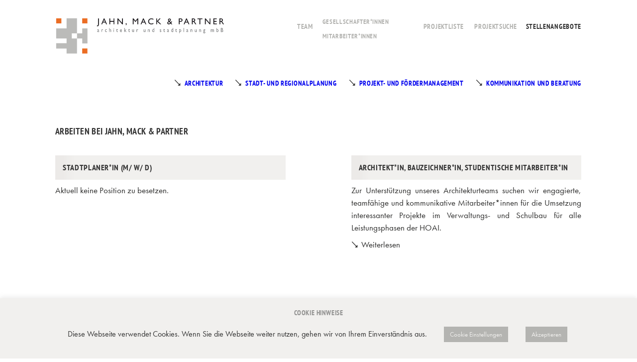

--- FILE ---
content_type: text/css; charset=utf-8
request_url: https://www.jahn-mack.de/jmpwp19/wp-content/themes/uncode-child/style.css?ver=1380206266
body_size: 7160
content:
/*
Theme Name: JMP-Theme
Description: Child theme for Uncode theme
Author: Undsgn™
Author URI: http://www.undsgn.com
Template: uncode
Version: 1.0.0
Text Domain: uncode
*/

/* pt-sans-narrow-regular - latin */
@font-face {
  font-family: 'PT Sans Narrow';
  font-style: normal;
  font-weight: 400;
  src: url('fonts/pt-sans-narrow-v10-latin-regular.eot'); /* IE9 Compat Modes */
  src: local('PT Sans Narrow'), local('PTSans-Narrow'),
       url('fonts/pt-sans-narrow-v10-latin-regular.eot?#iefix') format('embedded-opentype'), /* IE6-IE8 */
       url('fonts/pt-sans-narrow-v10-latin-regular.woff2') format('woff2'), /* Super Modern Browsers */
       url('fonts/pt-sans-narrow-v10-latin-regular.woff') format('woff'), /* Modern Browsers */
       url('fonts/pt-sans-narrow-v10-latin-regular.ttf') format('truetype'), /* Safari, Android, iOS */
       url('fonts/pt-sans-narrow-v10-latin-regular.svg#PTSansNarrow') format('svg'); /* Legacy iOS */
}
/* pt-sans-narrow-700 - latin */
@font-face {
  font-family: 'PT Sans Narrow';
  font-style: normal;
  font-weight: 700;
  src: url('fonts/pt-sans-narrow-v10-latin-700.eot'); /* IE9 Compat Modes */
  src: local('PT Sans Narrow Bold'), local('PTSans-NarrowBold'),
       url('fonts/pt-sans-narrow-v10-latin-700.eot?#iefix') format('embedded-opentype'), /* IE6-IE8 */
       url('fonts/pt-sans-narrow-v10-latin-700.woff2') format('woff2'), /* Super Modern Browsers */
       url('fonts/pt-sans-narrow-v10-latin-700.woff') format('woff'), /* Modern Browsers */
       url('fonts/pt-sans-narrow-v10-latin-700.ttf') format('truetype'), /* Safari, Android, iOS */
       url('fonts/pt-sans-narrow-v10-latin-700.svg#PTSansNarrow') format('svg'); /* Legacy iOS */
}

* {
    -webkit-font-smoothing: antialiased;
    -moz-osx-font-smoothing: grayscale;
    -webkit-margin-before: 0;
    -webkit-margin-after: 0;
    -webkit-padding-start: 0;
}

html {
    font-size: 62.5%;
    -webkit-tap-highlight-color: rgba(0, 0, 0, 0);
    -webkit-text-size-adjust: 100%;
    -ms-text-size-adjust: 100%;
}
body{
font-weight: 400!important;
font-family: futura-pt,sans-serif!important;
font-size: 17px!important;
color: #111!important;
-ms-word-break: normal!important;
-moz-word-break: normal!important;
word-break: normal!important;
-webkit-hyphens: auto!important;
-moz-hyphens: auto!important;
-ms-hyphens: auto!important;
 hyphens: auto!important;
font-smooth: auto!important;
-webkit-font-smoothing:antialiased!important;
-moz-osx-font-smoothing:grayscale!important;
}

/*****COOKIES****/

#cookie-law-info-bar {
    /* border: 0; */
    font-size: 12pt;
    margin: 0 auto;
    padding: 1vw 10vw;
    left: 0px;
    font-weight: 400;
}
.medium.cli-plugin-button.cli-plugin-main-button.cli_settings_button{
	margin: 20px 30px!important;
	font-weight: 400!important;
}
#cookie-law-info-again {
    box-shadow: 2px -1px 6px rgba(0, 0, 0, 0.3);
}

/*********************/
.top-menu.mobile-hidden.tablet-hidden.navbar.menu-secondary.menu-dark.submenu-dark.style-color-xsdn-bg{
	background: transparent!important;
}

/****PROJEKTKATEGORIEN***/

.t-entry-category, .t-entry p.t-entry-meta a:not(:hover), .cat-comma {
    color: rgba(51,51,51,.5)!important;
    font-family: 'PT Sans Narrow'!important;
    font-style: normal;
    font-weight: 700!important;
    font-size: 13px!important;
    text-transform: uppercase!important;
    letter-spacing: 0.02em;
     pointer-events: none;
        cursor: default;
}
p.t-entry-meta{
	padding: 0!important;
	margin: 0!important;
}


/*************PROJEKTSEITEN-ABSTAND_EINLEITUNG**********/
.main-container .row-container .double-bottom-padding {
    padding-bottom: 36px!important;
}


/*STARTSEITE_ALTERNATIV*/

.owl-carousel[data-fade="true"][data-navspeed="1000"] .fadeOut,
.owl-carousel[data-fade="true"][data-navspeed="1000"] .fadeIn {
  animation-duration: 3s!important;
}

.home .main-container .row-container .double-top-padding {
    padding-top: 3vw!important;
}

@media (min-width: 1025px){
.limit-width {
    max-width: 88%!important;
    margin: auto 6% auto 6%!important;
}
}

@media (min-width: 960px){
p, dt, dd, dl, address, label, small, pre, code {
    text-align: justify;
}
}


p, dt, dd, dl, address, label, small, pre, code {
    margin: 9px 0!important;
    font-weight: 400!important;
     font-family: futura-pt,sans-serif!important;
        font-size: 17px!important;
    color: #2e2e2d!important;
    -webkit-font-smoothing:antialiased!important;
    -moz-osx-font-smoothing:grayscale!important;
    line-height: 1.5!important;
}
.t-entry-excerpt p {
line-height: 1.4!important;
}


b, strong {
    font-weight: 600;
}


.home h6 {
   font-weight: 400!important;
     font-family: futura-pt,sans-serif!important;
    font-size: 17px!important;
    color: #2e2e2d!important;
text-transform: none!important;
  line-height: 1.3em!important;
  letter-spacing: 0!important;
  margin: 0 0 0 24px!important;
  padding:5px 0 0 0!important;
  text-align: left!important;
  background: none!important;
}
.home h6:before{	
	content:url(arrow-right-beige.png);
	margin-right: 10px;
    margin-left: -1.6em; 
 text-indent: 4em; 
}
.style-light a.arrow::before{
    content: "\2198";
    padding-right: 5px;
      font-size: 14px;
}

/*
.tmb .t-entry p.t-entry-readmore .btn::after {
    content: "\2198";
    display: inline;
    width: 22px;
    padding-left: 6px;
}


.cat::before {
    content: "\2198";
    padding:0 5px;
      font-size: 16px;
}

*/
/*Projektseiten-Filter***/

/***PROJEKT- UND FÖRDERMANAGEMENT*/

.page-id-407 .isotope-filters ul.menu-smart li.filter-cat-32, .page-id-407 .isotope-filters ul.menu-smart li.filter-cat-38{
	display: none!important;
	}


.page-id-409 .isotope-filters ul.menu-smart li.filter-cat-31{
	display: none!important;
	}
	
/*STADT- UND REGIONALPLANUNG*/

.page-id-235 .isotope-filters ul.menu-smart li.filter-cat-43{
	display: none!important;
	}	



/*********ACCORDION*************/
.arconix-accordions {
    border: none;
    border-bottom: none;
    margin: 0!important;
}
.arconix-accordion-title {
	background-image: url(arrow-down-beige.png);
	background-repeat: no-repeat;
	background-position: 0 4px;
    background-color:transparent!important;
    border-top: none!important;
    border-bottom: none!important;
    color: #2e2e2d!important;
    cursor: pointer;
   font-weight: 400!important;
     font-family: futura-pt,sans-serif!important;
    font-size: 17px!important;    
    letter-spacing: 0!important;
    line-height: 1.5!important;
    margin: 0!important;
    padding:0px 0 0 20px!important;
    text-transform: none!important;
}

.page-id-74 .arconix-accordion-title {
    background-image: url(arrow-down-white.png);
    background-repeat: no-repeat;
    background-position: 0 6px;
    background-color: transparent!important;
    border-top: none!important;
    border-bottom: none!important;
    color: #2e2e2d!important;
    cursor: pointer;
    font-weight: 400!important;
    font-family: futura-pt,sans-serif!important;
    font-size: 17px!important;
    letter-spacing: 0!important;
    line-height: 1.5!important;
    margin: 0!important;
    padding: 0px 0 0 20px!important;
    text-transform: none!important;
}
.arconix-accordion-title.accordion-Weiterlesen.current {
	background-image: url(arrow-up.png);
	background-repeat: no-repeat;
	background-position: 0 5px;
}

.arconix-accordions i.fa {
    display: none!important;
}
.arconix-accordion-title p {
    position: relative!important;
    top: 0px!important;
    left: 0px!important;
    margin-bottom: -15px;
    width: 100%;
}


.arconix-accordion-content {
    background-color: transparent;
    border-bottom:none;
    display: none;
    height: auto;
    padding: 0px;
font-weight: 400!important;
     font-family: futura-pt,sans-serif!important;
    font-size: 17px!important;    
    letter-spacing: 0!important;
    line-height: 1.5!important;

}

.arconix-accordion-title i.fa::before {
    display: none!important;

}


/*********ACCORDION-ENDE*************/





@media (min-width: 960px){
.top-menu.top-menu-padding .menu-smart > li > a {
  text-transform: uppercase;
  font-family: 'PT Sans Narrow'!important;
  font-style: normal!important;
  font-weight: 700!important;
  font-size: 14px!important;
  line-height: 1em!important;
  letter-spacing: 0.05em!important;
  color:#b4b4b1
}
.top-menu.top-menu-padding .menu-smart > li {
    padding-top: 22px;
    padding-bottom: 0px;
}

.menu-mini.menu-smart a {
    padding: 2px 0px 2px 9px;
    text-transform: uppercase;
  font-family: 'PT Sans Narrow'!important;
  font-style: normal!important;
  font-weight: 700!important;
  font-size: 13px!important;
  line-height: 13px!important;
  letter-spacing: 0.05em!important;
  color:#b4b4b1!important;
}

/***DROPDOWN_TEAMMENU****/

#menu-item-1285 {
    padding: 10px 0 6px 0!important;
}



.menu-mini.menu-smart a:before
    content: url(arrow-down-white.png);
    display: inline;
    font-size: 13px;
    padding-right: 8px;

}
i.fa.fa-angle-right.fa-dropdown{
	display: none;
}
.menu-horizontal .menu-smart ul {
    padding: 0!important;
}

#main-logo a > * {
    margin: -22px 0px 0 0;
    width: auto;
}

body:not(.menu-force-opacity)[class*=hmenu-] .menu-primary.is_stuck .menu-container {
    box-shadow: none!important;
}


.menu-smart > li > a {
    margin: 0px 4px 0px 4px;
    padding: 5px 6px 4px 6px;
}

body.hmenu .menu-primary .menu-horizontal .menu-smart > li > a {
    text-transform: uppercase;
  font-family: 'PT Sans Narrow'!important;
  font-style: normal!important;
  font-weight: 700!important;
  font-size: 14px!important;
  line-height: 27px!important;
  letter-spacing: 0.05em!important;
  background: url(grey.png) 0 0 no-repeat;
  background-size: 0px 100% ;
  -webkit-transition: all .6s ease-in-out;
-moz-transition: all .6s ease-in-out;
-o-transition: all .6s ease-in-out;
transition: all .6s ease-in-out;
}
body[class*=hmenu-]:not(.hormenu-position-right) .navbar-nav-last > ul > li:last-child > a, body[class*=hmenu-]:not(.hormenu-position-right) .navbar-nav-last > ul > li:only-child > a {
    margin: 0px 4px 0px 4px;
    padding-left:6px!important;
    padding-right: 6px!important;
}
body[class*=hmenu-]:not(.hormenu-position-right) .navbar-nav-last:not(.navbar-cta) > ul > li:first-child > a, body[class*=hmenu-]:not(.hormenu-position-right) .navbar-nav-last:not(.navbar-cta) > ul > li:only-child > a {
    margin: 0px 4px 0px 4px;
    padding-left:6px!important;
    padding-right: 6px!important;
}

body.hmenu .menu-primary .menu-horizontal .menu-smart > li > a::before{
    content: url(arrow-down-white.png);
    display: inline;
    padding-right: 8px;
}
body.hmenu .menu-primary .menu-horizontal .menu-smart > li > a:hover {  background-size: 100% 100% ;
}


#menu-projektmenu{
	padding-top:70px
}
#main-logo {
    line-height: 0px;
    text-align: center;
    position: absolute!important;
    z-index: 10000000!important;
    display: block!important;
    margin-top: -45px!important;
    overflow: visible;
}
}
/******UNTERMENÜ-ENDE******/


body.menu-custom-padding .col-lg-0.logo-container, body.menu-custom-padding .col-lg-12 .logo-container, body.menu-custom-padding .col-lg-4.logo-container {
    padding-top: 0;
}

#menu-footermenu.menu-smart {
    padding: 0px!important;
    margin-left: -15px;
}

#menu-footermenu a{	
text-transform: uppercase;
  font-family: 'PT Sans Narrow'!important;
  font-style: normal!important;
  font-weight: 700!important;
  font-size: 14px!important;
  line-height: 19px!important;
  letter-spacing: 0.05em!important;
  color: #b4b4b1;
  padding: 0!important;
}
ul#menu-footermenu {
    margin: 0px 0px 0px 0px;
}

.current-menu-item a, .current-menu-item.active a{
	color: #b4b4b1!important;
	}
	
#menu-hauptmenue .current-menu-item a{
	color: #333!important;
	}

.menu-smart ul .current-menu-item a::before {
    content: url(arrow-down-white.png);
    display: inline;
      font-size: 16px!important;
      padding: 0 5px 0 0;
      color: #333!important;

}


/******footer**********/

.site-footer{
	background: #fff;
}

.footer-info{
	text-transform: uppercase;
    font-family: 'PT Sans Narrow'!important;
    font-style: normal!important;
    font-weight: 700!important;
    font-size: 14px!important;
    line-height: 19px!important;
    letter-spacing: 0.06em!important;
    padding: 0!important;
    margin-top: -7px!important;
}


/*CUSTOM_FIELDS*****/

	.type-text.vc_sw-acf.vc_sw-align-left, .type-url.vc_sw-acf.vc_sw-align-left{
	display: block;
	letter-spacing: -0.01em!important;
	}

.sw-acf-field-label {
    color: #2e2e2d;
    border-radius: 0px;
    font-weight:600;
    font-size: 15px;
    min-width: 135px;
    margin-bottom: 20px;
    display: block;
    float: left;
    background: transparent;
}

.type-text, .type-url, .type-link{
    color: #2e2e2d;
    border-radius: 0px;
    font-weight:600!important;
    font-size: 15px;
    float: none;
    clear: both;
    display: block;
}

#field_5c94b451c8482 a{
	 font-weight:600!important;
	 font-size: 15px!important}



/*PROJEKTE*/
	.pro-top-pad{
		padding-top: 36px!important;
	}


/***************************ACCORDION******************/
.panel-title > a span:after {
    content: ""!important;
}
.panel-title.active > a span:after {
    content: ""!important;
}
.buttons-style, input[type="submit"], input[type="reset"], input[type="button"], button[type="submit"], .btn:not(.btn-custom-typo), .btn-link:not(.btn-custom-typo), .nav-tabs, .panel-title > a span, .enhanced-atc.tmb-woocommerce.tmb .t-entry-visual .add-to-cart-overlay a, .search_footer, .wc-forward, .wc-forward a {
    text-transform: uppercase;
    font-family: 'PT Sans Narrow'!important;
    font-style: normal!important;
    font-weight: 700!important;
    font-size: 13px!important;
    letter-spacing: 0.05em!important;
}

.panel-title.active > a {
    color: #333 !important;
}


.panel-title > a {
    padding: 0px!important;

}
.panel-title.active > a::before {
      content: url(arrow-up-white.png);
    display: block;
        width: 22px;
        float: left;
    }
.panel-title > a::before {
     content: url(arrow-down-white.png);
    display: inline;
    width: 22px;
    float: left;
}
.panel {
    border-top-width: 0px;
    border-bottom-width: 0px;
}
.panel-body {
    padding: 10px 0;
}
.panel-group .panel:last-child {
    border-bottom-width: 0px;
}
.panel-group .panel-heading + .panel-collapse .panel-body {
    border-top-width: 0px;
}
.post-content ul:not(.no-list) {
    list-style: none;
    padding: 0px;
    margin: 9px 0px 0px 9px;
}
.uncode_text_column li {
    font-weight: 400;
     font-family: futura-pt,sans-serif!important;
         font-size: 17px!important;
    color: #2e2e2d!important;
    line-height: 1.3em!important;
    -webkit-font-smoothing:antialiased!important;
    -moz-osx-font-smoothing:grayscale!important;
    padding:4px 0 3px 25px;
    background: url(arrow-right-trans.png) no-repeat left 12px;
        background-size: 15px auto;
}
.uncode_text_column .proliste li{
    background: none!important;
    padding: 0!important;
}
.page-id-78 li{
    background: none!important;
}


.style-light .ui-link:hover, .style-light.style-override .ui-link:hover, .style-dark .style-light .ui-link:hover, .style-light .ui-link:focus, .style-light.style-override .ui-link:focus, .style-dark .style-light .ui-link:focus, .style-light .nav-tabs > li > a:hover, .style-light.style-override .nav-tabs > li > a:hover, .style-dark .style-light .nav-tabs > li > a:hover, .style-light .nav-tabs > li > a:focus, .style-light.style-override .nav-tabs > li > a:focus, .style-dark .style-light .nav-tabs > li > a:focus, .style-light .panel-title > a:hover, .style-light.style-override .panel-title > a:hover, .style-dark .style-light .panel-title > a:hover, .style-light .panel-title > a:focus, .style-light.style-override .panel-title > a:focus, .style-dark .style-light .panel-title > a:focus {
    color: #212121;
    opacity: 0.8;
}

.tmb-entry-title-uppercase.tmb .t-entry .t-entry-title {
        color: #212121!important;
      font-family: 'PT Sans Narrow'!important;
  font-style: normal;
  font-weight: 700;
  letter-spacing: 0.01em;
  font-size: 20px;
}
.t-overlay-text.single-block-padding{
	padding: 0 !important;
    margin-bottom: 20px!important;
}


/*********PANEL_ENDE**********/

/****************HEADLINES**********/


h1,h2,h3,h4, h5,h6{
font-smooth: auto!important;
    -webkit-font-smoothing:antialiased!important;
    -moz-osx-font-smoothing:grayscale!important;
  font-family: 'PT Sans Narrow'!important;
  font-style: normal;
  font-weight: 700;
}
h1{
text-transform: uppercase;
    font-family: 'PT Sans Narrow'!important;
    font-style: normal!important;
    font-weight: 700!important;
    font-size: 16px!important;
    line-height: 27px!important;
    letter-spacing: 0.05em!important;
}
h2{
  text-transform: uppercase!important;
  font-family: 'PT Sans Narrow'!important;
  font-style: normal;
  font-weight: 700!important;
  font-size: 18px!important;
  letter-spacing: 0.02em;
  }

h3, .t-entry-title.h2{
    margin: 16px 0 0 0!important;
    padding: 0!important;
    font-size: 16px!important;
    letter-spacing: 0.04em!important;
      text-transform: uppercase!important;
  }
  
 .page-id-74 h3{
	 background: url(beige-line-02.png) no-repeat left bottom;
	 background-size: cover;
	 padding: 15px 15px!important;
	 }
.home h3{  
    text-transform: uppercase!important;
    font-family: 'PT Sans Narrow'!important;
    font-style: normal!important;
    font-weight: 700!important;
    font-size: 14px!important;
    line-height: 27px!important;
    letter-spacing: 0.05em!important;
    }

h4{	
    letter-spacing: 0.04em;
    font-weight: 600;
    margin: 8px 0 0 0!important;
    text-transform: uppercase;
    font-size: 13px!important;
    color: rgba(51,51,51,.5)!important;
  }
.page-id-76 h4{	
    font-size: 14px!important;	
    color: #333!important;
  }
  .page-id-109 h4{	
    font-size: 19px!important;
    text-transform: none;	
  }
    .page-id-109 strong{	
padding-top:20px!important;
display: block;	
  }
  
 h5{	
    letter-spacing: 0.04em;
    font-weight: 600;
    text-transform: uppercase;
    margin: 8px 0 0 0!important;
    font-size: 14px!important;
    color: rgba(51,51,51,.5)!important;
  } 
  
h6 {
  text-transform: uppercase!important;
  font-family: 'PT Sans Narrow'!important;
  font-style: normal;
  font-weight: 700!important;
  padding: 45px 0 45px 50px;
  font-size: 18px!important;
  letter-spacing: 0.02em;
  background: url(kreis-weiss.png) no-repeat 0 0;
  background-size: 100px auto;
  }
  
 /****TEAMSEITE****/ 
.team-col p{
	padding-left: 50px;
	text-align: left!important;
	}
 
 .page-id-1267 h6 {
  text-transform: uppercase!important;
  font-family: 'PT Sans Narrow'!important;
  font-style: normal;
  font-weight: 700!important;
  padding: 33px 0 35px 40px;
  font-size: 18px!important;
  letter-spacing: 0.02em;
  background: url(kreis-weiss.png) no-repeat 0 0;
  background-size: 80px auto;
  }
  
 .page-id-1267 .team-col p {
    padding-left:40px;
    text-align: left!important;
}
/*GESELLSCHAFTER***/
 .page-id-1372 .kontakt,  .page-id-1362 .kontakt,  .page-id-1337 .kontakt{ 
  	font-size: 0.98em;
  	text-align: right;
  		margin-top: -18px;
}
.kontakt{	
	font-weight: 600;
	display: block;
	font-size: 0.88em;
	display: block;
	margin-top: -10px;
}
.teamkontakt{	
	font-weight: 600;
	display: block;
	font-size: 0.88em;
	display: block;
	margin-top: 10px;
}

.team-referenzen strong{
	padding-top: 20px;}
  	  
a.arrow-down {
    background-image: url(arrow-down-beige.png);
    background-repeat: no-repeat;
    background-position: 0 4px;
    text-transform: uppercase!important;
    font-family: 'PT Sans Narrow'!important;
    font-weight: 700!important;
    font-style: normal;
    font-size: 14px!important;
    letter-spacing: 0.03em!important;
    margin: 0!important;
    padding: 3px 0 0 22px;
}	  

/**************POST_PAGE**********/

.t-entry-zeit{
	font-family: 'PT Sans Narrow'!important;
    font-style: normal;
    margin:5px 0!important;
    font-weight: 600;
    color: #212121;
    font-size: 13px;
	letter-spacing: 0.05em;
}
.t-entry-unter, h4{
	font-family: 'PT Sans Narrow'!important;
    font-style: normal;
    font-weight: 600;
    text-transform: uppercase;
	font-size: 13px;
	letter-spacing: 0.05em;
	margin: 6px 0 0 0!important;
	color: #91a5a4;
	}	
.t-entry-text-tc.single-block-padding{
	padding: 8px 0 30px 0!important;
	height: 30px!important;
}	
	
.info-box .uncell{
	background-image: url(info-icon-011.png);
	background-position: 10px 20px;
	background-size: 120px auto;
	background-repeat: no-repeat
	}
	
	
	
	
/****PROJEKTLISTE****/
.page-id-76 h5{
	text-align: right;
	}
.page-id-76 .uncode_text_column a{
	text-decoration: none;
	}
.page-id-76 .uncode_text_column li{
    padding:1px 3px!important;
    margin: 4px 0;
background: #f6f5f4!important;
	}
.page-id-76 .uncode_text_column li:nth-child(2n){
background: #fff!important;
	}
.page-id-76 .uncode_text_column ul{
    padding: 20px 0!important;
}		
.post-content ul:not(.no-list) {
    list-style: none!important;
    margin:0px!important;
}

.page-id-76 .uncode_text_column li a{
    background: url(arrow-trans.png) 0px 8px no-repeat !important;
    padding-left: 19px;
}
	

/*SLIDESHOW*/
.style-dark .btn-default, .style-light .style-dark.style-override .btn-default, .style-light .style-dark .btn-default {
    color: #333333 !important;
    background-color: #f1f0ee !important;
    border-color: #f1f0ee !important;
}
.t-entry-author{
	display: none;
}

.tmb .t-entry-visual .t-overlay-text {
    padding: 20px;
    display: inline-block;
    width: 100%;
    margin: 0 auto;
    transition: none;
    opacity: 1;
    transform: scale(0.9);
}

/****Projektnavigation***/

.row-navigation.row-navigation-light {
    outline-color: #fff;
    background-color: #fff;
}
.navigation .page-next i, .navigation .page-prev i {
display: none}



.navigation .page-prev .btn span:before{
content:url(arrow-down-left.png);
display: inline;
padding-right: 8px;
}
.navigation .page-next .btn span:after{
content:url(arrow-down.png);
display: inline;
padding-left: 8px;
}


/*KONTAKTSEITE*/

.kontliste td{
	border: 3px solid #fff!important;
	background: #f1f0ee;
	    padding: 8px 10px 7px 10px;
    font-weight: 400;
}
.kontliste td:nth-child(1){
	width:40%;
}
.kontliste td:nth-child(2), .kontliste td:nth-child(3){
	width:30%;
}

table th{
    background-color: transparent;
    border: none!important;
    font-size: inherit;
    margin: 0;
    overflow: visible;

}
table {
    border: none!important;
}



.font-ui, .plan .plan-title > h3, .plan .plan-price .price, #main-logo .text-logo, .isotope-filters ul.menu-smart > li > span > a:not(.social-menu-link), .comment-content .comment-reply-link span, .comment-content .comment-reply-link, a.back, .btn-container {
    font-family: 'PT Sans Narrow'!important;
    font-size: 13px;
    font-weight: 600;
    letter-spacing: 0.05em;
    text-transform: uppercase;
}
a.back:before{
content: "↙";
display: inline;
padding-right: 8px;
}

/*******PROJEKTSUCHE****/

.sf-field-search input{
	width: 400px !important;
	margin-left: 20px;
	}
	.sf-field-tag select{
	width: 400px !important;
	}

#search-filter-results-1291{
			 color: #fff!important;
			 font-size: 0!important;	
		}
	
.search-post{
	width: 31.333%;
	margin:2% 1% 2% 1%;
    float: left;
    display: block;
	}
	
	
		
.search-text{
text-align: left!important;
min-height: 200px;
	}
.search-text p{
text-align: left!important;
	}
div.nav-previous, div.nav-next{
		display: none!important;
		 color: #fff!important;
	}

.search-post img{
height:14vw;
width: 100%;
object-fit: cover;
}
.search-filter-results h2{
display: block;
min-height: 45px;
font-size: 15px!important;
letter-spacing: 0.05em;
margin-top: 10px!important;
}
	
.searchandfilter > ul > li {
	display: inline-block;
	vertical-align: top;
	padding: 0 40px 0 0;
}

small, figcaption {
    font-size: 12px!important;
    font-weight: 600!important;
    padding-top: 12px!important;
}

/****************************************************************MOBIL************************************************/
/***************************************************************TABLET_LANDSCAPE***********************************************/
@media (max-width: 1024px){
.limit-width {
    max-width: 100%!important;
    margin: auto 0% auto 0%!important;
}
p, dt, dd, dl, address, label, small, pre, code {
    margin: 8px 0!important;
    font-size: 16px!important;
    color: #2e2e2d!important;
    line-height: 1.45!important;
}


body.hmenu .menu-primary .menu-horizontal .menu-smart > li > a {
    font-size: 13px!important;
    line-height: 27px!important;
    letter-spacing: 0.04em!important;
  }
  
  .top-menu.top-menu-padding .menu-smart > li > a {
    font-size: 13px!important;
    letter-spacing: 0.04em!important;
}
.menu-wrapper .row-menu .row-menu-inner {
    padding: 0px 10px 0px 36px!important;
}
.site-footer .row.col-half-gutter.double-top-padding.double-bottom-padding.single-h-padding.limit-width.row-parent {
    padding-right: 12px!important;
}
.footer-info {
    letter-spacing: 0.05em!important;
    margin-top: -7px!important;
}
.home h3 {
    font-size: 13px!important;
    line-height: 20px!important;
    letter-spacing: 0.04em!important;
}
h2, .h2 {
    font-size: 15px!important;
    line-height: 1.2;
    margin: 0!important;
}
h6 {
    padding: 25px 0 25px 30px;
    font-size: 18px!important;
    background: url(kreis-weiss.png) no-repeat 0 0;
    background-size: 60px auto;
}
b, strong {
    font-size: 15px;
    font-weight: 600;
}

.team-col p {
    padding-left: 10px!important;
}

/*Projektübersichtssiten*****/
.double-gutter:not(.owl-carousel-container):not(.justified-wrapper) .tmb > .t-inside {
    margin-top: 36px!important;
}
.pro-top .col-lg-6 {
    width: 70%!important;
}

/*PROJEKTSUCHE*/
.search-filter-results h2 {
    min-height: 49px;
    font-size: 13px!important;
    letter-spacing: 0.04em;
    margin-top: 10px!important;
}
.page-id-74 h3 {
    background: url(beige-line-02.png) no-repeat left bottom;
    background-size: cover;
    padding: 10px 9px!important;
    font-size: 13px!important;
}

/****PROJEKTE***/
.owl-prev .owl-nav-container, .owl-next .owl-nav-container {
	opacity: 0.9;
    height: 30px;
    width: 30px;
    top: -15px;
}
.owl-prev i, .owl-next i {
    font-size: 21px;
    position: relative;
    top: 4px;
}

/*CUSTOM_FIELDS*****/


.sw-acf-field-label {
     font-size: 13px;
    min-width: 120px;
    margin-bottom: 25px;
    display: block;
    float: left;
    background: transparent;
}
#field_5c94b451c8482 .sw-acf-field-label {
    margin-bottom: 5px!important
}
.vc_sw-align-justify {
    text-align: left!important
}

.type-text, .type-url, .type-link{
    font-size: 13px;

}
#field_5c94b451c8482 a {
    font-size: 13px!important;
}

}
@media (max-width: 959px){
/*Achtung-Text-im-footer***/
.row[data-minheight] > .row-inner > div[class*=col-lg-] {
    height: auto!important;
}	
.mobile-menu-button {
    padding: 45px 36px 27px 36px;
}

.lines, .lines:before, .lines:after {
    display: inline-block;
    width: 24px;
    height: 3px;
    border-radius: 5px;
    background-clip: padding-box;
}

.mobile-menu-button-light .lines, .mobile-menu-button-light .lines:before, .mobile-menu-button-light .lines:after {
    background: #b5b5b2!important;
}
.lines:after {
    top: -7px;
}
.lines:before{
    top: 7px;
}

body.menu-custom-padding .menu-container .logo-container {
    padding-top: 37px !important;
}
#main-logo {
    margin-top: 20px!important;
}
.menu-wrapper .row-menu .row-menu-inner {
    padding: 0!important;
}
.menu-horizontal-inner {
    line-height: 0px;
    padding-left: 20px;
    padding-top: 20px;
}
body.hmenu .menu-primary .menu-horizontal .menu-smart > li > a::before {
    content: '';
    display: inline;
    padding-right: 8px;
}
.menu-accordion .menu-smart a, .menu-accordion .menu-smart form.search {
    padding: 5px 36px 5px 7px!important;
}
.font-family-menu, .menu-container ul.menu-smart a:not(.social-menu-link) {
    text-transform: uppercase;
    font-family: 'PT Sans Narrow'!important;
    font-style: normal!important;
    font-weight: 700!important;
    font-size: 13px!important;
    line-height: 17px!important;
    letter-spacing: 0.04em!important;

}
.menu-item-1285, .menu-item-1286, .drop-menu.sm-nowrap{
	padding-left: 30px!important;
	}

.home .row.col-no-gutter.single-top-padding.no-bottom-padding.single-h-padding.limit-width.row-parent{
	padding-top: 56px!important;
}
	

/***Projektsuche****/

.sf-field-search input {
    width: 300px !important;
    margin-left: 0px;
    float: left;
}
.sf-field-tag select {
    width: 300px !important;
      float: left;
}
.search-filter-results h2 {
	font-weight: 600!important;
font-family: futura-pt,sans-serif!important;
text-transform: none!important;
    min-height: 65px;
    font-size: 13px!important;
    letter-spacing: -0.04em;
    margin-top: 10px!important;
}

/*************PROJEKTSEITEN-ABSTAND_EINLEITUNG-Oben**********/
.vc_row.pro-top {
    padding-top: 36px!important;
}
h3, .t-entry-title.h2 {
    margin: 16px 0 0 0!important;
    padding: 0!important;
    font-size: 14px!important;
    letter-spacing: 0.04em!important;
    text-transform: uppercase!important;
}
.font-ui, .plan .plan-title > h3, .plan .plan-price .price, #main-logo .text-logo, .isotope-filters ul.menu-smart > li > span > a:not(.social-menu-link), .comment-content .comment-reply-link span, .comment-content .comment-reply-link, a.back, .btn-container {
    font-size: 12px!important;
    letter-spacing: 0.03em!important;
}
:not(.with-bg).isotope-filters ul.menu-smart > li > span > a {
    padding: 0px 3px 28px 6px !important;
}

.pro-top .col-lg-6 {
    width: 100%!important;
}


/***Singleprojekte***/
.post-template-default .heading-text{
	padding-top: 30px!important;
	}
.post-template-default .wpb_column.pos-bottom.pos-left.align_left.column_parent.col-lg-6.single-internal-gutter{
		display: none;
	}
.vc_custom_1585768425183 {
    padding: 20px 0 30px 0 !important;
}
.mob-padding{
	padding-bottom: 36px!important;
}

.postid-1472 .single-wrapper{
	max-width: 96%!important;
}
.postid-1070 .single-wrapper, .postid-1738 .single-wrapper{
	max-width: 100%!important;
}
.row.col-half-gutter.no-top-padding.no-bottom-padding.single-h-padding.limit-width.row-parent{
	padding: 36px!important;
}

.pro-top-pad{
		padding-top: 0px!important;
	}
/*****GESELLschafter*********/
.page-id-1267 .uncode-single-media.text-center{
	width:32%;
	float: left;
	display: block;
	min-height: 270px;
}

.page-id-1267 .uncode-single-media .single-wrapper{
	max-width: 100%!important;
}
.page-id-1267 .uncode_text_column{
	width:66%;
	float: left;
	display: block;
	padding-left: 2%;
	margin-top: 0!important;
}
.page-id-1267 .pro-top .uncode_text_column, .page-id-1267 .site-footer .uncode_text_column{
	width:100%;
	float: none;
	padding-left: 0%;
}
.page-id-1267 h6 {
     padding: 23px 0 25px 30px;
    font-size: 18px!important;
    background: url(kreis-weiss.png) no-repeat 0 0;
    background-size: 60px auto;
}
.site-footer .row.col-half-gutter.double-top-padding.double-bottom-padding.single-h-padding.limit-width.row-parent {
    padding-top: 30px!important;
}
.page-id-76 h4.mobile-no{
	display: none;
}
.page-id-76 h1{
	padding-top: 28px!important;
}
.page-id-76 .main-container .row-container .row-parent {
    padding: 36px 36px 0px 36px;
}
}



@media (max-width: 569px){
	/*
.pagination .page-next, .navigation .page-next {
    width: 20px !important;
}
.pagination .page-prev, .navigation .page-prev {
    width: 20px !important;
}*/
.buttons-style, input[type="submit"], input[type="reset"], input[type="button"], button[type="submit"], .btn:not(.btn-custom-typo), .btn-link:not(.btn-custom-typo), .nav-tabs, .panel-title > a span, .enhanced-atc.tmb-woocommerce.tmb .t-entry-visual .add-to-cart-overlay a, .search_footer, .wc-forward, .wc-forward a {
    text-transform: uppercase;
    font-family: 'PT Sans Narrow'!important;
    font-style: normal!important;
    font-weight: 700!important;
    font-size: 15px!important;
    letter-spacing: 0.05em!important;
}
.btn.btn-link.btn-icon-right.btn-disable-hover, .btn.btn-link.btn-icon-left.btn-disable-hover{
	display: none;
}

.navigation .page-next i, .navigation .page-prev i {
    display: block;
}
.fa-angle-right:before, .fa-angle-left:before {
    font-size: 24px;
}
}

@media (max-width: 500px){
.mobile-menu-button {
    padding: 45px 20px 27px 36px;
}

.menu-container .logo-container {
    position: relative;
    padding: 27px 20px 27px 20px !important;
}
.main-container .row-container .single-h-padding, .main-container .row-container .row-parent {
    padding-left: 20px;
    padding-right: 20px;
}	
	
/*KONTAKTSEITE*/

table.kontlise{
	max-width: 100%!important;
}

.kontliste td{
	border: 2px solid #fff!important;
	background: #f1f0ee;
	    padding: 3px!important;
    font-weight: 400;
    font-size: 13px!important;
}
.kontliste td strong{
    font-size: 13px!important;
}

.kontliste tr td:nth-child(1){
	width:30%!important;
}
.kontliste tr td:nth-child(2), .kontliste tr td:nth-child(3){
	width:35%!important;
}

table th{
    background-color: transparent;
    border: none!important;
    font-size: inherit;
    margin: 0;
    overflow: visible;

}
table {
    border: none!important;
}

/****PROJEKTSUCHE***/
.search-post {
    width: 100%;
    margin: 2% 0% 4% 0%;
    float: none;
    display: block;
}
.search-post img{
height:55vw;
width: 100%;
object-fit: cover;
}

.search-filter-results h2{
display: block;
min-height: 100%;
font-size: 15px!important;
letter-spacing: -0.01em;
padding: 35px 0 20px 0!important;
}
/****PROJEKTÜBERSICHT***/
:not(.with-bg).isotope-filters ul.menu-smart > li > span > a {
    padding: 0px 3px 8px 6px !important;
}
.isotope-wrapper.double-gutter, .index-system.double-gutter .index-wrapper {
    margin-top: -26px !important;
}

/****INFOBOX***/
.info-box .uncell {
    background-position: 2px 3px;
    background-size: 110px auto;
}

.uncell.single-block-padding.style-color-lxmt-bg{
    padding: 20px 20px 20px 65px!important;
}

#field_5c94b451c8482 .sw-acf-field-label {
    margin-bottom: 1px!important;
}

.sw-acf-field-label {
    font-size: 13px;
    min-width: auto;
    margin-bottom: 1px;
    opacity: 0.6;
    float: none;
    clear: both;
}
.type-text.vc_sw-acf{
	padding-bottom: 7px;
}

.uncode_text_column.pro-top.vc_custom_1591185951598.alpha-anim.animate_when_almost_visible.start_animation, .uncode_text_column.pro-top.vc_custom_1589785416105.alpha-anim.animate_when_almost_visible.start_animation{
	padding-top: 0!important;
	margin-top: -10px!important;
	}
.uncode_text_column.pro-top.vc_custom_1589785416105.alpha-anim.animate_when_almost_visible.start_animation
}


@media (max-width: 400px){


/*#main-logo a > * {
    margin: 20px 0px 0 0!important;
    width: auto;
}*/
}

@media (min-width: 569px){
.pagination .page-prev .btn-link, .navigation .page-prev .btn-link {
    padding: 0px!important;
}
}



--- FILE ---
content_type: image/svg+xml
request_url: https://www.jahn-mack.de/jmpwp19/wp-content/uploads/2020/07/logo_jmp_2020-01.svg
body_size: 7213
content:
<svg xmlns="http://www.w3.org/2000/svg" xmlns:xlink="http://www.w3.org/1999/xlink" width="222.17471mm" height="51.49247mm" viewBox="0 0 629.78658 145.9629"><defs><clipPath id="a"><rect x="145.99519" y="-16.92479" width="520.93399" height="110.65281" fill="none"/></clipPath></defs><title>logo_jmp_2020</title><g clip-path="url(#a)"><rect x="150.44522" y="-10.39379" width="472.00389" height="97.5908" fill="#fff"/><path d="M157.02494,3.68164h3.082V24.93457a11.88711,11.88711,0,0,1-.6084,4.3999,4.94665,4.94665,0,0,1-1.96533,2.28076,5.9985,5.9985,0,0,1-3.26709.85547,9.02961,9.02961,0,0,1-1.002-.09229l-.56983-2.8667H153.48a4.99693,4.99693,0,0,0,2.02685-.32373,2.34962,2.34962,0,0,0,1.10938-1.14013,9.28049,9.28049,0,0,0,.40869-3.46778Z" fill="#1a171b"/><path d="M178.19779,3.55859h2.1665l9.65381,21.65332h-3.15478l-2.86963-6.38037h-9.18555l-2.69043,6.38037h-3.16748Zm4.52881,12.52978L179.253,8.29l-3.2212,7.79834Z" fill="#1a171b"/><path d="M214.02689,3.68164h3.08252V25.21191h-3.08252V15.84179H201.92875v9.37012h-3.082V3.68164h3.082v9.30859h12.09814Z" fill="#1a171b"/><path d="M245.40189,3.68164h2.92822V25.21191h-2.65087L231.2847,8.63037V25.21191h-2.89746V3.68164h2.49659l14.51806,16.72265Z" fill="#1a171b"/><path d="M258.57621,28.9414v-.57031a4.01083,4.01083,0,0,0,.97119-1.333,5.47675,5.47675,0,0,0,.32373-1.82617,1.97939,1.97939,0,0,1-1.63379-2.019,2.05315,2.05315,0,0,1,.5625-1.44092,1.757,1.757,0,0,1,1.333-.60889,1.82662,1.82662,0,0,1,1.541.83252,3.5411,3.5411,0,0,1,.60108,2.12647,4.8195,4.8195,0,0,1-.98633,3.00537A5.27847,5.27847,0,0,1,258.57621,28.9414Z" fill="#1a171b"/><path d="M301.563,3.68164h2.88184V25.21191H301.3472V8.45947l-6.61914,8.32226h-.57031l-6.69629-8.32226V25.21191h-3.083V3.68164h2.918l7.1543,8.84277Z" fill="#1a171b"/><path d="M322.42826,3.55859h2.166l9.65332,21.65332H331.0933l-2.87012-6.38037h-9.18555l-2.68945,6.38037h-3.168Zm4.52832,12.52978L323.483,8.29l-3.22168,7.79834Z" fill="#1a171b"/><path d="M360.36967,20.21875v3.39013a16.08835,16.08835,0,0,1-7.82911,1.84961,12.0623,12.0623,0,0,1-6.11816-1.44873,10.67161,10.67161,0,0,1-3.97656-3.9917,10.84463,10.84463,0,0,1-1.46387-5.50195,10.5054,10.5054,0,0,1,3.35254-7.90625,11.50365,11.50365,0,0,1,8.26758-3.20557,19.4092,19.4092,0,0,1,7.53711,1.77246V8.49023a14.837,14.837,0,0,0-7.38282-2.15771,8.535,8.535,0,0,0-6.1416,2.335,7.7563,7.7563,0,0,0-2.44238,5.84863,7.67913,7.67913,0,0,0,2.4043,5.82568,8.57262,8.57262,0,0,0,6.14941,2.28076A13.9475,13.9475,0,0,0,360.36967,20.21875Z" fill="#1a171b"/><path d="M382.77592,3.68164h3.85156L377.28861,13.8999l11.63574,11.312h-4.208l-11.0039-10.63428V25.21191h-3.082V3.68164h3.082v9.84814Z" fill="#1a171b"/><path d="M425.87357,25.21191l-2.50683-2.93848a13.60858,13.60858,0,0,1-1.11036.94336l-.03125.03076a10.1084,10.1084,0,0,1-2.707,1.56153,8.13664,8.13664,0,0,1-3.03222.64941,5.349,5.349,0,0,1-3.79395-1.45654,4.67709,4.67709,0,0,1-1.55859-3.55225,5.0398,5.0398,0,0,1,.76269-2.728,9.53343,9.53343,0,0,1,2.48926-2.481l.0459-.04639a15.30094,15.30094,0,0,1,1.75683-1.15576q-2.43456-2.60449-2.43457-4.99365a4.62566,4.62566,0,0,1,1.49512-3.5752,5.5177,5.5177,0,0,1,3.88379-1.37158,5.58024,5.58024,0,0,1,3.85254,1.34277,4.3793,4.3793,0,0,1,1.51074,3.4253q0,2.82421-3.77539,5.49414l-.2168.16943,3.03418,3.45654a14.59054,14.59054,0,0,0,2.31348-3.47021h3.083a19.49971,19.49971,0,0,1-3.50684,5.64746l4.37012,5.04834Zm-5.10449-4.45605.69336-.63282-3.499-4.03711L416.606,17.042q-2.40527,1.61865-2.40527,3.28369a1.955,1.955,0,0,0,.78613,1.55713,2.88731,2.88731,0,0,0,1.89649.64746,4.79721,4.79721,0,0,0,1.95019-.49365A7.20818,7.20818,0,0,0,420.76908,20.75586Zm-2.00879-8.30518,1.17871-.83447a3.29013,3.29013,0,0,0,1.64356-2.68848,2.05843,2.05843,0,0,0-.68555-1.57617,2.69341,2.69341,0,0,0-3.41406-.04688,1.879,1.879,0,0,0-.66309,1.46631,4.03222,4.03222,0,0,0,.51953,1.84473A6.83528,6.83528,0,0,0,418.76029,12.45068Z" fill="#1a171b"/><path d="M453.45463,25.21191V3.65087h6.82714a7.03714,7.03714,0,0,1,4.916,1.66456,5.73931,5.73931,0,0,1,1.834,4.46923,5.98408,5.98408,0,0,1-.93945,3.32911,5.378,5.378,0,0,1-2.57422,2.10351,13.08437,13.08437,0,0,1-4.68457.65527h-2.28125v9.33936Zm6.28808-18.81738h-3.19043v6.73486h3.375a4.2771,4.2771,0,0,0,2.89746-.88623A3.1833,3.1833,0,0,0,463.84232,9.708Q463.84232,6.39453,459.74271,6.39453Z" fill="#1a171b"/><path d="M480.53373,3.55859h2.166l9.65332,21.65332h-3.15429l-2.87012-6.38037H477.1431l-2.68945,6.38037h-3.168Zm4.52832,12.52978L481.58842,8.29l-3.22168,7.79834Z" fill="#1a171b"/><path d="M501.274,25.21191V3.68164h5.39453A7.784,7.784,0,0,1,511.854,5.30029a5.42707,5.42707,0,0,1,1.919,4.37646,5.60765,5.60765,0,0,1-.94043,3.252,5.60672,5.60672,0,0,1-2.69727,2.0498,9.53407,9.53407,0,0,1,2.01953,1.84961,37.23353,37.23353,0,0,1,2.77344,4.084q1.125,1.834,1.80371,2.75878l1.14062,1.541h-3.668l-.93946-1.41846q-.0454-.0769-.18457-.2622L512.48,22.6831l-.9541-1.57275-1.03125-1.68115a16.6798,16.6798,0,0,0-1.749-2.11036,6.64651,6.64651,0,0,0-1.43457-1.13086,4.84136,4.84136,0,0,0-2.15234-.34619H504.356v9.37012ZM505.2808,6.30175H504.356v6.79639h1.17188a8.69315,8.69315,0,0,0,3.21289-.40039,3.01251,3.01251,0,0,0,1.35644-1.21,3.5136,3.5136,0,0,0,.48536-1.8418,3.29184,3.29184,0,0,0-.53907-1.84131,2.88833,2.88833,0,0,0-1.51855-1.16357A10.94094,10.94094,0,0,0,505.2808,6.30175Z" fill="#1a171b"/><path d="M522.01029,3.65087h17.98535V6.39453h-7.50488V25.21191H529.3931V6.39453h-7.38281Z" fill="#1a171b"/><path d="M566.48588,3.68164h2.92773V25.21191h-2.65039L552.36869,8.63037V25.21191h-2.89746V3.68164h2.49707l14.51758,16.72265Z" fill="#1a171b"/><path d="M580.49271,3.68164h12.20606V6.42529h-9.123v6.56494h8.81543V15.749h-8.81543v6.689h9.416v2.74317h-12.499Z" fill="#1a171b"/><path d="M602.83744,25.21191V3.68164H608.232a7.784,7.784,0,0,1,5.18555,1.61865,5.42709,5.42709,0,0,1,1.91894,4.37646,5.60758,5.60758,0,0,1-.94043,3.252,5.60669,5.60669,0,0,1-2.69726,2.0498,9.53455,9.53455,0,0,1,2.01953,1.84961,37.235,37.235,0,0,1,2.77344,4.084q1.125,1.834,1.80371,2.75878l1.14062,1.541h-3.668l-.93945-1.41846q-.04541-.0769-.18457-.2622l-.60059-.84815-.9541-1.57275-1.03125-1.68115a16.67983,16.67983,0,0,0-1.749-2.11036,6.64651,6.64651,0,0,0-1.43457-1.13086,4.84138,4.84138,0,0,0-2.15235-.34619h-.80273v9.37012Zm4.00683-18.91016h-.9248v6.79639h1.17187a8.69318,8.69318,0,0,0,3.2129-.40039,3.01256,3.01256,0,0,0,1.35644-1.21A3.51368,3.51368,0,0,0,612.146,9.646a3.29191,3.29191,0,0,0-.53906-1.84131,2.88833,2.88833,0,0,0-1.51855-1.16357A10.941,10.941,0,0,0,606.84427,6.30175Z" fill="#1a171b"/><path d="M159.9434,47.58691V51.604q0,.48341.28076.48291a1.81259,1.81259,0,0,0,.90429-.50342v1.14063a5.05185,5.05185,0,0,1-.87353.56006,1.65527,1.65527,0,0,1-.689.14892,1.09176,1.09176,0,0,1-1.21142-.94531,3.185,3.185,0,0,1-2.168.9248,1.77782,1.77782,0,0,1-1.40479-.65283,2.42112,2.42112,0,0,1-.56152-1.63867,2.53031,2.53031,0,0,1,.54834-1.59766,3.67778,3.67778,0,0,1,1.55811-1.11474l2.04541-.82178v-.50342q0-1.70581-1.457-1.70556a3.377,3.377,0,0,0-2.5459,1.582V44.91552a3.104,3.104,0,0,1,2.67773-1.28418,2.81391,2.81391,0,0,1,2.09766.80127,2.48027,2.48027,0,0,1,.47412.68311,2.73986,2.73986,0,0,1,.26758.853A14.73538,14.73538,0,0,1,159.9434,47.58691Zm-1.57129,3.81152V48.59375l-1.0708.48291a3.52767,3.52767,0,0,0-1.1543.76513,1.55987,1.55987,0,0,0-.01758,1.91651,1.04609,1.04609,0,0,0,.82959.36963A1.88275,1.88275,0,0,0,158.37211,51.39843Z" fill="#6f7072"/><path d="M171.26468,43.81591v2.168l.08741-.16406q1.15869-2.18847,2.31787-2.18848a2.70593,2.70593,0,0,1,1.88721,1.06836l-.84278,1.64405a2.25732,2.25732,0,0,0-1.54492-.92481,1.60873,1.60873,0,0,0-1.33887.86279,3.6448,3.6448,0,0,0-.56592,2.04493v4.94189h-1.60644V43.81591Z" fill="#6f7072"/><path d="M189.29056,51.05957v1.84961a5.87,5.87,0,0,1-2.35254.52392,3.782,3.782,0,0,1-3.02441-1.31543,5.22826,5.22826,0,0,1-1.12793-3.52392,5.57168,5.57168,0,0,1,1.09717-3.5962,3.52428,3.52428,0,0,1,2.88818-1.36621,4.14421,4.14421,0,0,1,1.11914.13868,6.63768,6.63768,0,0,1,1.22461.51855v1.99316a3.853,3.853,0,0,0-2.24707-.9038,2.1547,2.1547,0,0,0-1.77344.88867,3.57219,3.57219,0,0,0-.69335,2.26562,3.358,3.358,0,0,0,.75048,2.30127,2.55858,2.55858,0,0,0,2.02344.853A4.66968,4.66968,0,0,0,189.29056,51.05957Z" fill="#6f7072"/><path d="M198.08353,38.915h1.59766v6.14405a2.9551,2.9551,0,0,1,2.48437-1.42774,2.37978,2.37978,0,0,1,1.44825.47217,2.79307,2.79307,0,0,1,.95263,1.30518,7.46706,7.46706,0,0,1,.31153,2.47607v5.38379h-1.59766V47.42236a2.8934,2.8934,0,0,0-.43457-1.66943,1.3305,1.3305,0,0,0-1.14551-.63184,1.726,1.726,0,0,0-.99219.31836,4.80731,4.80731,0,0,0-1.02685,1.0581v6.771h-1.59766Z" fill="#6f7072"/><path d="M214.92631,39.83984a.87145.87145,0,0,1,.67578.31836,1.1382,1.1382,0,0,1,.28125.78125,1.16231,1.16231,0,0,1-.28125.78076.85933.85933,0,0,1-.67578.32861.831.831,0,0,1-.64942-.334,1.16645,1.16645,0,0,1-.28125-.77539,1.15407,1.15407,0,0,1,.28125-.76563A.83106.83106,0,0,1,214.92631,39.83984Zm-.79,3.97607h1.59765v9.45264h-1.59765Z" fill="#6f7072"/><path d="M223.90336,45.31591l3.00195-3.45214v1.95214H229.46V45.501h-2.55469v4.62647q0,1.62012,1.1499,1.6206a3.21127,3.21127,0,0,0,1.81738-.668v1.74659a3.58535,3.58535,0,0,1-2.01025.60644,2.43928,2.43928,0,0,1-1.82568-.75,2.07981,2.07981,0,0,1-.37793-.50879,3.006,3.006,0,0,1-.25-.73974,9.67874,9.67874,0,0,1-.10108-1.7417V45.501h-1.40429Z" fill="#6f7072"/><path d="M244.8975,48.70654h-5.6792a3.36006,3.36006,0,0,0,.77685,2.15771,2.36305,2.36305,0,0,0,1.84766.80127,4.37091,4.37091,0,0,0,2.91455-1.15039v1.82862a5.047,5.047,0,0,1-1.46143.82226,5.28769,5.28769,0,0,1-1.69873.24658,3.39831,3.39831,0,0,1-2.15966-.64746,4.55134,4.55134,0,0,1-1.3208-1.7417,6.07929,6.07929,0,0,1-.4961-2.53271,5.57412,5.57412,0,0,1,1.04444-3.5083,3.273,3.273,0,0,1,2.7124-1.35108,3.0125,3.0125,0,0,1,2.56347,1.31494,5.867,5.867,0,0,1,.95655,3.52393Zm-5.64405-1.11963h4.064a2.86534,2.86534,0,0,0-.57031-1.72607,1.696,1.696,0,0,0-1.36963-.60645,1.81393,1.81393,0,0,0-1.40869.60645A3.22027,3.22027,0,0,0,239.25345,47.58691Z" fill="#6f7072"/><path d="M253.62015,38.915h1.59766V53.26855h-1.59766Zm5.25733,4.90088h1.897l-3.4458,4.62354,4.148,4.8291h-2.14307l-4.04541-4.82373Z" fill="#6f7072"/><path d="M268.11039,45.31591l3.002-3.45214v1.95214H273.667V45.501h-2.55469v4.62647q0,1.62012,1.1499,1.6206a3.21132,3.21132,0,0,0,1.81739-.668v1.74659a3.5854,3.5854,0,0,1-2.01026.60644,2.43928,2.43928,0,0,1-1.82568-.75,2.07981,2.07981,0,0,1-.37793-.50879,3.006,3.006,0,0,1-.25-.73974,9.6797,9.6797,0,0,1-.10108-1.7417V45.501h-1.40429Z" fill="#6f7072"/><path d="M287.36674,53.26855v-1.2124a3.8496,3.8496,0,0,1-1.16309,1.01465,2.67484,2.67484,0,0,1-1.30371.3623,2.42066,2.42066,0,0,1-1.40869-.44726,2.76711,2.76711,0,0,1-.97461-1.21241,7.01265,7.01265,0,0,1-.3291-2.543V43.81591h1.59765v5.38721a4.23163,4.23163,0,0,0,.36475,2.07813,1.37692,1.37692,0,0,0,1.27637.58984,2.28784,2.28784,0,0,0,1.94043-1.30469V43.81591h1.59765v9.45264Z" fill="#6f7072"/><path d="M299.91654,43.81591v2.168l.08789-.16406q1.15869-2.18847,2.31738-2.18848a2.70587,2.70587,0,0,1,1.8877,1.06836l-.84277,1.64405a2.25733,2.25733,0,0,0-1.54493-.92481,1.61,1.61,0,0,0-1.33886.86279,3.64889,3.64889,0,0,0-.56641,2.04493v4.94189h-1.60645V43.81591Z" fill="#6f7072"/><path d="M329.26908,53.26855v-1.2124A3.84949,3.84949,0,0,1,328.106,53.0708a2.67481,2.67481,0,0,1-1.30371.3623,2.42327,2.42327,0,0,1-1.40918-.44726,2.76186,2.76186,0,0,1-.97363-1.21241,7.00171,7.00171,0,0,1-.3291-2.543V43.81591H325.688v5.38721a4.23285,4.23285,0,0,0,.36426,2.07813,1.37692,1.37692,0,0,0,1.27637.58984,2.28784,2.28784,0,0,0,1.94043-1.30469V43.81591h1.59766v9.45264Z" fill="#6f7072"/><path d="M341.7222,43.81591v1.20215a3.05932,3.05932,0,0,1,2.43164-1.38672,2.39481,2.39481,0,0,1,1.40528.457,2.8603,2.8603,0,0,1,.9873,1.25342,6.93012,6.93012,0,0,1,.33789,2.52246v5.4043h-1.59765V47.88476a4.192,4.192,0,0,0-.37793-2.07031,1.35977,1.35977,0,0,0-1.26367-.62158,2.26465,2.26465,0,0,0-1.92286,1.32519v6.75049h-1.63183V43.81591Z" fill="#6f7072"/><path d="M361.51517,38.915h1.60645V53.26855h-3.415a3.47915,3.47915,0,0,1-2.85742-1.32519,5.50814,5.50814,0,0,1-1.06641-3.55518,5.187,5.187,0,0,1,1.11914-3.43164,3.55157,3.55157,0,0,1,2.85742-1.34619,4.54543,4.54543,0,0,1,1.75586.40088Zm0,12.75049V45.67578a2.93844,2.93844,0,0,0-1.50976-.4419,2.27629,2.27629,0,0,0-1.90039.91455,3.92856,3.92856,0,0,0-.707,2.46582,3.60153,3.60153,0,0,0,.61425,2.25,1.92294,1.92294,0,0,0,.78125.63721,4.54913,4.54913,0,0,0,1.4834.16406Z" fill="#6f7072"/><path d="M383.69584,52.59033V50.57666a7.03742,7.03742,0,0,0,1.38281.89892,2.84255,2.84255,0,0,0,1.18945.34424,1.3365,1.3365,0,0,0,.86035-.2876.85927.85927,0,0,0,.35938-.68847,1.01382,1.01382,0,0,0-.23242-.68311,5.47024,5.47024,0,0,0-1.00489-.78613,7.3221,7.3221,0,0,1-2.02343-1.72071,2.73789,2.73789,0,0,1-.47852-1.55664,2.34161,2.34161,0,0,1,.72461-1.77783,2.5977,2.5977,0,0,1,1.86524-.688,4.57686,4.57686,0,0,1,2.43164.78077v1.84912a4.43835,4.43835,0,0,0-2.32618-1.00684,1.1555,1.1555,0,0,0-.751.23145.74855.74855,0,0,0-.28516.6123.94875.94875,0,0,0,.25781.62744,4.49169,4.49169,0,0,0,.90918.71924l.57032.37988q2.02,1.33521,2.01953,2.958a2.52556,2.52556,0,0,1-.77637,1.90576,2.77136,2.77136,0,0,1-1.99707.74463,4.19691,4.19691,0,0,1-1.28223-.18017A7.90312,7.90312,0,0,1,383.69584,52.59033Z" fill="#6f7072"/><path d="M396.88627,45.31591l3.00195-3.45214v1.95214h2.55469V45.501h-2.55469v4.62647q0,1.62012,1.15039,1.6206a3.2086,3.2086,0,0,0,1.81641-.668v1.74659a3.58269,3.58269,0,0,1-2.00977.60644,2.44188,2.44188,0,0,1-1.82617-.75,2.07621,2.07621,0,0,1-.37695-.50879,2.94581,2.94581,0,0,1-.25-.73974,9.66426,9.66426,0,0,1-.10157-1.7417V45.501h-1.40429Z" fill="#6f7072"/><path d="M416.07279,47.58691V51.604q0,.48341.28125.48291a1.81838,1.81838,0,0,0,.9043-.50342v1.14063a5.07071,5.07071,0,0,1-.874.56006,1.65631,1.65631,0,0,1-.68847.14892,1.09168,1.09168,0,0,1-1.21192-.94531,3.185,3.185,0,0,1-2.168.9248,1.77682,1.77682,0,0,1-1.40429-.65283,2.4193,2.4193,0,0,1-.5625-1.63867,2.53357,2.53357,0,0,1,.54883-1.59766,3.67647,3.67647,0,0,1,1.55859-1.11474l2.04492-.82178v-.50342q0-1.70581-1.457-1.70556a3.377,3.377,0,0,0-2.5459,1.582V44.91552a3.10345,3.10345,0,0,1,2.67774-1.28418,2.81237,2.81237,0,0,1,2.09765.80127,2.45852,2.45852,0,0,1,.47363.68311,2.74226,2.74226,0,0,1,.26856.853A14.77283,14.77283,0,0,1,416.07279,47.58691Zm-1.57129,3.81152V48.59375l-1.07129.48291a3.53852,3.53852,0,0,0-1.15429.76513,1.55983,1.55983,0,0,0-.01758,1.91651,1.04705,1.04705,0,0,0,.83008.36963A1.882,1.882,0,0,0,414.5015,51.39843Z" fill="#6f7072"/><path d="M431.07181,38.915h1.60645V53.26855h-3.415a3.47916,3.47916,0,0,1-2.85742-1.32519,5.50814,5.50814,0,0,1-1.06641-3.55518,5.187,5.187,0,0,1,1.11914-3.43164,3.55157,3.55157,0,0,1,2.85742-1.34619,4.54543,4.54543,0,0,1,1.75586.40088Zm0,12.75049V45.67578a2.93844,2.93844,0,0,0-1.50976-.4419,2.27629,2.27629,0,0,0-1.90039.91455,3.92856,3.92856,0,0,0-.707,2.46582,3.60153,3.60153,0,0,0,.61425,2.25,1.92294,1.92294,0,0,0,.78125.63721,4.54917,4.54917,0,0,0,1.4834.16406Z" fill="#6f7072"/><path d="M440.72513,45.31591l3.002-3.45214v1.95214h2.55468V45.501h-2.55468v4.62647q0,1.62012,1.15039,1.6206a3.20854,3.20854,0,0,0,1.8164-.668v1.74659a3.58266,3.58266,0,0,1-2.00976.60644,2.44185,2.44185,0,0,1-1.82617-.75,2.076,2.076,0,0,1-.377-.50879,2.94621,2.94621,0,0,1-.25-.73974,9.66552,9.66552,0,0,1-.10156-1.7417V45.501h-1.4043Z" fill="#6f7072"/><path d="M454.732,58.0874V43.81591h2.79687a4.40573,4.40573,0,0,1,3.34473,1.25342,4.86991,4.86991,0,0,1,1.19629,3.50391,5.3088,5.3088,0,0,1-1.126,3.49316,3.55785,3.55785,0,0,1-2.87011,1.3667,4.39569,4.39569,0,0,1-1.709-.40088V58.0874Zm2.7627-12.5249h-1.12989v5.81543a2.94489,2.94489,0,0,0,1.541.44189,2.2245,2.2245,0,0,0,1.835-.91455,3.70585,3.70585,0,0,0,.71387-2.35254,3.76417,3.76417,0,0,0-.33692-1.63379,2.22435,2.22435,0,0,0-.91992-1.03271A3.57757,3.57757,0,0,0,457.49467,45.5625Z" fill="#6f7072"/><path d="M470.854,38.915h1.59668V53.26855H470.854Z" fill="#6f7072"/><path d="M486.8267,47.58691V51.604q0,.48341.28125.48291a1.81832,1.81832,0,0,0,.90429-.50342v1.14063a5.07071,5.07071,0,0,1-.874.56006,1.65636,1.65636,0,0,1-.68848.14892,1.09167,1.09167,0,0,1-1.21191-.94531,3.185,3.185,0,0,1-2.168.9248,1.77686,1.77686,0,0,1-1.4043-.65283,2.4193,2.4193,0,0,1-.5625-1.63867,2.53363,2.53363,0,0,1,.54883-1.59766,3.67651,3.67651,0,0,1,1.5586-1.11474l2.04492-.82178v-.50342q0-1.70581-1.457-1.70556a3.377,3.377,0,0,0-2.5459,1.582V44.91552a3.10342,3.10342,0,0,1,2.67773-1.28418,2.81239,2.81239,0,0,1,2.09766.80127,2.45873,2.45873,0,0,1,.47363.68311,2.74226,2.74226,0,0,1,.26856.853A14.77547,14.77547,0,0,1,486.8267,47.58691Zm-1.57129,3.81152V48.59375l-1.07129.48291a3.53858,3.53858,0,0,0-1.1543.76513,1.55987,1.55987,0,0,0-.01758,1.91651,1.04708,1.04708,0,0,0,.83008.36963A1.882,1.882,0,0,0,485.25541,51.39843Z" fill="#6f7072"/><path d="M498.03373,43.81591v1.20215a3.05929,3.05929,0,0,1,2.43164-1.38672,2.39479,2.39479,0,0,1,1.40527.457,2.86039,2.86039,0,0,1,.98731,1.25342,6.93012,6.93012,0,0,1,.33789,2.52246v5.4043h-1.59766V47.88476a4.192,4.192,0,0,0-.37793-2.07031,1.35977,1.35977,0,0,0-1.26367-.62158,2.26464,2.26464,0,0,0-1.92285,1.32519v6.75049h-1.63184V43.81591Z" fill="#6f7072"/><path d="M517.38236,53.26855v-1.2124a3.84949,3.84949,0,0,1-1.16309,1.01465,2.67481,2.67481,0,0,1-1.30371.3623,2.42327,2.42327,0,0,1-1.40918-.44726,2.76186,2.76186,0,0,1-.97363-1.21241,7.00171,7.00171,0,0,1-.3291-2.543V43.81591h1.59766v5.38721a4.23287,4.23287,0,0,0,.36425,2.07813,1.37692,1.37692,0,0,0,1.27637.58984,2.28784,2.28784,0,0,0,1.94043-1.30469V43.81591H518.98v9.45264Z" fill="#6f7072"/><path d="M529.81693,43.81591v1.20215a3.05929,3.05929,0,0,1,2.43164-1.38672,2.39476,2.39476,0,0,1,1.40527.457,2.86039,2.86039,0,0,1,.98731,1.25342,6.93012,6.93012,0,0,1,.33789,2.52246v5.4043h-1.59766V47.88476a4.19191,4.19191,0,0,0-.37793-2.07031,1.35976,1.35976,0,0,0-1.26367-.62158,2.26464,2.26464,0,0,0-1.92285,1.32519v6.75049h-1.63184V43.81591Z" fill="#6f7072"/><path d="M543.78861,47.08349a3.10666,3.10666,0,0,1,.94336-2.38916,3.63409,3.63409,0,0,1,2.57715-.87842h3.32617v1.459h-1.63281a3.9404,3.9404,0,0,1,.65918,1.02734,2.85988,2.85988,0,0,1,.18359,1.0586,3.2051,3.2051,0,0,1-.35937,1.45361,2.795,2.795,0,0,1-.92676,1.09424,5.04582,5.04582,0,0,1-1.85645.60644q-.90381.15381-.90429.72949a.62156.62156,0,0,0,.33886.53907,4.78058,4.78058,0,0,0,1.22364.437,11.83992,11.83992,0,0,1,1.91015.5957,2.50536,2.50536,0,0,1,.76758.6167,2.53088,2.53088,0,0,1,.5791,1.70557,2.58794,2.58794,0,0,1-1.02246,2.147,4.30973,4.30973,0,0,1-2.73437.80176,4.36322,4.36322,0,0,1-2.76075-.80664,2.60514,2.60514,0,0,1-1.03125-2.1626,2.40619,2.40619,0,0,1,2.02735-2.47656,1.62555,1.62555,0,0,1-.80762-1.20166,1.178,1.178,0,0,1,.34668-.82227,2.05158,2.05158,0,0,1,.93555-.54443A3.12842,3.12842,0,0,1,543.78861,47.08349Zm2.625,6.627a2.08277,2.08277,0,0,0-1.32129.40039,1.24715,1.24715,0,0,0-.51367,1.02783q0,1.45826,2.24707,1.459a3.11806,3.11806,0,0,0,1.64648-.36474,1.15273,1.15273,0,0,0,.583-1.03272,1.22433,1.22433,0,0,0-.7373-1.07373A3.84763,3.84763,0,0,0,546.41361,53.71045Zm.377-8.271a1.42609,1.42609,0,0,0-1.10547.51367,1.79183,1.79183,0,0,0-.457,1.23291,1.696,1.696,0,0,0,.44825,1.20752,1.56383,1.56383,0,0,0,2.25976-.01025,1.72264,1.72264,0,0,0,.45215-1.21778,1.74749,1.74749,0,0,0-.45605-1.23291A1.49155,1.49155,0,0,0,546.79056,45.43945Z" fill="#6f7072"/><path d="M577.47318,46.40527v6.86328h-1.60644V48.00781a4.74259,4.74259,0,0,0-.35938-2.19336,1.32953,1.32953,0,0,0-1.25586-.62158,1.66376,1.66376,0,0,0-.917.26709,4.25034,4.25034,0,0,0-.95215.94531v6.86328H570.7847V43.81591h1.59766v1.24317a3.31884,3.31884,0,0,1,2.3877-1.42774,2.6051,2.6051,0,0,1,2.37793,1.70557,3.49233,3.49233,0,0,1,2.67773-1.72656,2.32671,2.32671,0,0,1,1.93555,1.00732,5.0926,5.0926,0,0,1,.75976,3.07178v5.5791h-1.59765V47.66894a3.28848,3.28848,0,0,0-.41309-1.8081,1.33411,1.33411,0,0,0-1.18457-.627A2.3688,2.3688,0,0,0,577.47318,46.40527Z" fill="#6f7072"/><path d="M591.63822,38.915h1.59766v5.57911a3.35547,3.35547,0,0,1,2.21191-.88379,2.97081,2.97081,0,0,1,2.51074,1.35644,5.82751,5.82751,0,0,1,.97364,3.48291,5.37774,5.37774,0,0,1-1.16309,3.63233,3.89934,3.89934,0,0,1-3.11133,1.35107,7.50077,7.50077,0,0,1-1.64648-.19531,4.86823,4.86823,0,0,1-1.373-.49317Zm1.59766,7.3667v5.1167a5.00184,5.00184,0,0,0,1.67578.28809,2.08436,2.08436,0,0,0,1.73437-.88379,3.65115,3.65115,0,0,0,.6709-2.27051,3.87289,3.87289,0,0,0-.62695-2.2915,1.92558,1.92558,0,0,0-1.6377-.8833A2.63182,2.63182,0,0,0,593.23588,46.28173Z" fill="#6f7072"/><path d="M612.06107,53.26855h-4.15234V38.915h3.21289a4.87624,4.87624,0,0,1,2.37012.478,3.2283,3.2283,0,0,1,1.29882,1.31494,4.04383,4.04383,0,0,1,.44825,1.937,3.12991,3.12991,0,0,1-1.87012,3.03076,3.65064,3.65064,0,0,1,2.13769,1.29443,3.709,3.709,0,0,1,.79493,2.38379,3.94594,3.94594,0,0,1-.4834,1.9624,3.73214,3.73214,0,0,1-1.418,1.40772A4.58755,4.58755,0,0,1,612.06107,53.26855Zm-.88672-12.52441h-1.50976v4.31494h1.168a2.65964,2.65964,0,0,0,1.99609-.62647,2.26523,2.26523,0,0,0,.59277-1.62353Q613.42142,40.74437,611.17435,40.74414Zm.13184,6.144h-1.6416v4.55176h1.72949a4.86771,4.86771,0,0,0,1.95312-.26221,1.97176,1.97176,0,0,0,.8252-.81689,2.40133,2.40133,0,0,0,.31152-1.1919,2.28754,2.28754,0,0,0-.3291-1.20215,2.01225,2.01225,0,0,0-.93555-.81152A5.05162,5.05162,0,0,0,611.30619,46.88818Z" fill="#6f7072"/></g><g opacity="0.9"><rect x="3.40079" y="3.30079" width="19.10955" height="18.50174" fill="#e95d0c"/><rect x="98.9485" y="3.30079" width="19.10954" height="18.50174" fill="#e95d0c"/><rect x="98.9485" y="113.74628" width="19.10954" height="18.50174" fill="#e95d0c"/></g><polygon points="41.62 3.301 79.839 3.301 79.839 58.524 60.729 58.524 60.729 76.884 79.839 76.884 79.839 132.248 41.62 132.248 41.62 114.029 3.401 114.029 3.401 94.397 41.62 94.397 41.62 77.025 3.401 77.025 3.401 40.163 41.62 40.163 41.62 3.301" fill="#b4b4b1" fill-rule="evenodd" opacity="0.9" style="isolation:isolate"/><polygon points="118.058 40.163 98.949 40.163 98.949 58.524 79.839 58.524 79.839 76.884 98.949 76.884 98.949 95.245 118.058 95.245 118.058 40.163" fill="#b4b4b1" fill-rule="evenodd" opacity="0.9" style="isolation:isolate"/></svg>